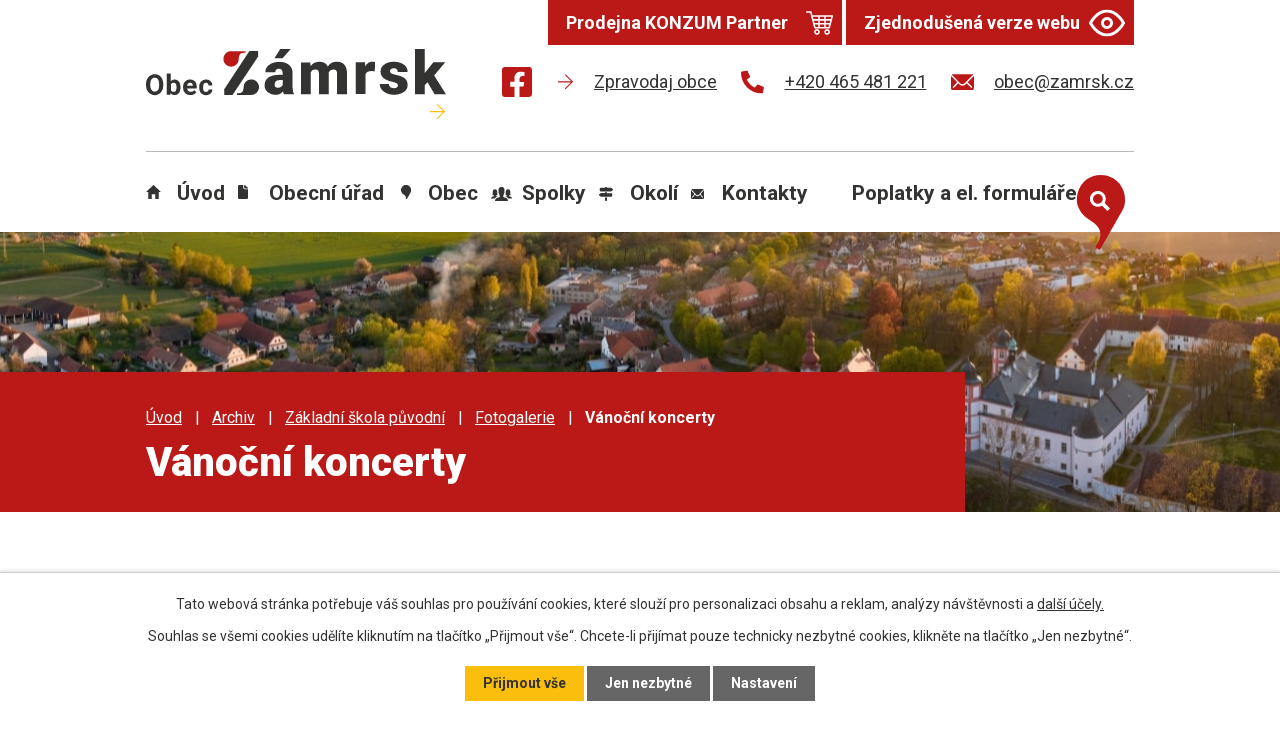

--- FILE ---
content_type: text/html; charset=utf-8
request_url: https://www.zamrsk.cz/vanocni-koncerty
body_size: 15123
content:
<!DOCTYPE html>
<html lang="cs" data-lang-system="cs">
	<head>



		<!--[if IE]><meta http-equiv="X-UA-Compatible" content="IE=EDGE"><![endif]-->
			<meta name="viewport" content="width=device-width, initial-scale=1, user-scalable=yes">
			<meta http-equiv="content-type" content="text/html; charset=utf-8" />
			<meta name="robots" content="index,follow" />
			<meta name="author" content="Antee s.r.o." />
			<meta name="description" content="Zámrsk leží asi 5 km od Vysokého Mýta na severozápadě okresu Ústí nad Orlicí u hranic s okresy Pardubice (severně) a Chrudim (jihozápadně)." />
			<meta name="keywords" content="Zámrsk, státní oblastní archiv, zámek Zámrsk, Vysoké Mýto" />
			<meta name="viewport" content="width=device-width, initial-scale=1, user-scalable=yes" />
<title>Vánoční koncerty | www.zamrsk.cz</title>

		<link rel="stylesheet" type="text/css" href="https://cdn.antee.cz/jqueryui/1.8.20/css/smoothness/jquery-ui-1.8.20.custom.css?v=2" integrity="sha384-969tZdZyQm28oZBJc3HnOkX55bRgehf7P93uV7yHLjvpg/EMn7cdRjNDiJ3kYzs4" crossorigin="anonymous" />
		<link rel="stylesheet" type="text/css" href="/style.php?nid=RUdNRQ==&amp;ver=1768214931" />
		<link rel="stylesheet" type="text/css" href="/css/libs.css?ver=1768215624" />
		<link rel="stylesheet" type="text/css" href="https://cdn.antee.cz/genericons/genericons/genericons.css?v=2" integrity="sha384-DVVni0eBddR2RAn0f3ykZjyh97AUIRF+05QPwYfLtPTLQu3B+ocaZm/JigaX0VKc" crossorigin="anonymous" />

		<script src="/js/jquery/jquery-3.0.0.min.js" ></script>
		<script src="/js/jquery/jquery-migrate-3.1.0.min.js" ></script>
		<script src="/js/jquery/jquery-ui.min.js" ></script>
		<script src="/js/jquery/jquery.ui.touch-punch.min.js" ></script>
		<script src="/js/libs.min.js?ver=1768215624" ></script>
		<script src="/js/ipo.min.js?ver=1768215611" ></script>
			<script src="/js/locales/cs.js?ver=1768214931" ></script>

			<script src='https://www.google.com/recaptcha/api.js?hl=cs&render=explicit' ></script>

		<link href="/uredni-deska-archiv?action=atom" type="application/atom+xml" rel="alternate" title="Úřední deska archiv do 22.7.2025">
		<link href="/aktuality-ms?action=atom" type="application/atom+xml" rel="alternate" title="Aktuality MŠ">
		<link href="/aktuality?action=atom" type="application/atom+xml" rel="alternate" title="Aktuality">
		<link href="/zamrstacek?action=atom" type="application/atom+xml" rel="alternate" title="Zámršťáček">
		<link href="/neprehlednete?action=atom" type="application/atom+xml" rel="alternate" title="Nepřehlédněte">
		<link href="/odpadove-hospodarstvi?action=atom" type="application/atom+xml" rel="alternate" title="Odpadové hospodářství">
		<link href="/terminy-svozu?action=atom" type="application/atom+xml" rel="alternate" title="Termíny svozů">
		<link href="/pozemkove-upravy?action=atom" type="application/atom+xml" rel="alternate" title="Pozemkové úpravy">
		<link href="/stocne?action=atom" type="application/atom+xml" rel="alternate" title="Stočné">
<meta name="format-detection" content="telephone=no">
<link rel="preconnect" href="https://fonts.googleapis.com">
<link rel="preconnect" href="https://fonts.gstatic.com" crossorigin>
<link href="https://fonts.googleapis.com/css2?family=Roboto:wght@400;700;900&amp;display=fallback" rel="stylesheet">
<link href="/image.php?nid=2336&amp;oid=9553658&amp;width=32" rel="icon" type="image/png">
<link rel="shortcut icon" href="/image.php?nid=2336&amp;oid=9553658&amp;width=32">
<script>
ipo.api.live("body", function(el){
//přesun patičky
$(el).find("#ipocopyright").insertAfter("#ipocontainer");
//přesun vyhledávání
$(el).find(".elasticSearchForm").appendTo(".header-fulltext");
//přidání třídy action-button pro backlink
$(el).find(".backlink, .event.clearfix > a, .destination > p:last-child > a").addClass("action-button");
//zjištění zda se jedná o stránku 404
if( $(el).find(".ipopagetext .error").length )
{
$(el).addClass("error-page");
}
//přejmenování tlačítka odběru v aktualitách
if( $(el).find(".subscribe-toolbar .action-button:first-child").length )
{
$(el).find(".subscribe-toolbar .action-button:first-child").html('<i class="fa fa-envelope-o"><\/i> Přihlásit se k odběru');
}
});
//funkce pro zobrazování a skrývání vyhledávání
ipo.api.live(".header-fulltext > a", function(el){
var ikonaLupa = $(el).find(".ikona-lupa");
$(el).click(function(e) {
e.preventDefault();
$(this).toggleClass("search-active");
if($(this).hasClass("search-active")) {
$(ikonaLupa).text('X');
$(ikonaLupa).attr("title","Zavřít vyhledávání");
} else {
$(this).removeClass("search-active");
$(ikonaLupa).attr("title","Otevřít vyhledávání");
$(".elasticSearchForm input[type=text]").val("");
}
$(".elasticSearchForm").animate({height: "toggle"});
$(".elasticSearchForm input[type=text]").focus();
});
});
//posun h1
ipo.api.live('h1', function(el) {
if(( !document.getElementById('page9518836') ) && !$(".subpage9480209").length && ($("#system-menu").length != 1 && !$(".error").length ))
{
if ($(window).width() >= 1025)
{
$(el).wrap("<div class='wrapper-h1' />");
$(".wrapper-h1").insertAfter("#iponavigation p");
$("#iponavigation p").insertBefore(".wrapper-h1 h1");
}
}
});
//převod úvodní fotky na drobečkovou navigaci
ipo.api.live('body', function(el) {
if( ( !document.getElementById('page9518836') ) && ( !$(".error").length ) )
{
if( $(el).find(".subpage-background").length )
{
var image_back = $(el).find(".subpage-background .boxImage > div").attr("style");
$(el).find("#iponavigation").attr("style", image_back);
}
}
});
//zjištění počet položek submenu
ipo.api.live('#ipotopmenuwrapper ul.topmenulevel2', function(el) {
$(el).find("> li").each(function( index, es ) {
if(index == 9)
{
$(el).addClass("two-column");
}
});
});
//označení položek, které mají submenu
ipo.api.live('#ipotopmenu ul.topmenulevel1 li.topmenuitem1', function(el) {
var submenu = $(el).find("ul.topmenulevel2");
if ($(window).width() <= 1024){
if (submenu.length) {
$(el).addClass("hasSubmenu");
$(el).find("> a").after("<span class='open-submenu' />");
}
}
});
//wrapnutí spanu do poležek první úrovně
ipo.api.live('#ipotopmenu ul.topmenulevel1 li.topmenuitem1 > a', function(el) {
if ($(window).width() <= 1024) {
$(el).wrapInner("<span>");
}
});
//rozbaleni menu
$(function() {
if ($(window).width() <= 1024) {
$(".topmenulevel1 > li.hasSubmenu .open-submenu").click(function(e) {
$(this).toggleClass("see-more");
if($(this).hasClass("see-more")) {
$("ul.topmenulevel2").css("display","none");
$(this).next("ul.topmenulevel2").css("display","block");
$(".topmenulevel1 > li > a").removeClass("see-more");
$(this).addClass("see-more");
} else {
$(this).removeClass("see-more");
$(this).next("ul.topmenulevel2").css("display","none");
}
});
}
});
</script>


<script>// <![CDATA[
ipo.api.live('.rozhlas-banner-container', function(el) {
$('.rozhlas-banner__icon').click(function(e) {
$(el).toggleClass('open')
if ($(el).hasClass('open')) {
$('.rozhlas-banner').css('display', 'block')
} else {
$(el).removeClass('open')
$('.rozhlas-banner').css('display', 'none')
}
e.preventDefault()
})
$('.rozhlas-banner__close a').click(function(e) {
$(el).removeClass('open')
$(el).find('.rozhlas-banner').css('display', 'none')
})
})
// ]]></script>
	</head>

	<body id="page2592525" class="subpage2592525 subpage2592482 subpage2577158 subpage2583653"
			
			data-nid="2336"
			data-lid="CZ"
			data-oid="2592525"
			data-layout-pagewidth="1024"
			
			data-slideshow-timer="3"
			
						
				
				data-layout="responsive" data-viewport_width_responsive="1024"
			>



							<div id="snippet-cookiesConfirmation-euCookiesSnp">			<div id="cookieChoiceInfo" class="cookie-choices-info template_1">
					<p>Tato webová stránka potřebuje váš souhlas pro používání cookies, které slouží pro personalizaci obsahu a reklam, analýzy návštěvnosti a 
						<a class="cookie-button more" href="https://navody.antee.cz/cookies" target="_blank">další účely.</a>
					</p>
					<p>
						Souhlas se všemi cookies udělíte kliknutím na tlačítko „Přijmout vše“. Chcete-li přijímat pouze technicky nezbytné cookies, klikněte na tlačítko „Jen nezbytné“.
					</p>
				<div class="buttons">
					<a class="cookie-button action-button ajax" id="cookieChoiceButton" rel=”nofollow” href="/vanocni-koncerty?do=cookiesConfirmation-acceptAll">Přijmout vše</a>
					<a class="cookie-button cookie-button--settings action-button ajax" rel=”nofollow” href="/vanocni-koncerty?do=cookiesConfirmation-onlyNecessary">Jen nezbytné</a>
					<a class="cookie-button cookie-button--settings action-button ajax" rel=”nofollow” href="/vanocni-koncerty?do=cookiesConfirmation-openSettings">Nastavení</a>
				</div>
			</div>
</div>				<div id="ipocontainer">

			<div class="menu-toggler">

				<span>Menu</span>
				<span class="genericon genericon-menu"></span>
			</div>

			<span id="back-to-top">

				<i class="fa fa-angle-up"></i>
			</span>

			<div id="ipoheader">

				<div class="header-inner__container">
	<div class="row header-inner flex-container layout-container">
		<div class="logo">
			<a title="Obec Zámrsk" href="/" class="header-logo">
				<svg xmlns="http://www.w3.org/2000/svg" width="454.3" height="106" viewbox="0 0 454.3 106"><path data-name="Path 227" d="M383.8 292.6a9 9 0 0 0 4.7-1.1 7.6 7.6 0 0 0 2.6-2.8V281h-4.3c-5.3 0-7.8 2.3-7.8 7a4.6 4.6 0 0 0 4.8 4.6m3.7-58.6h15.9L391 248h-12.3Zm5.6 68.5a18.7 18.7 0 0 1-1.4-4.4 14 14 0 0 1-11.6 5.3 17 17 0 0 1-11.6-4.1 13 13 0 0 1-4.7-10.3c0-5.3 2-9.2 5.8-11.9 3.9-2.6 9.5-4 16.9-4h4.6v-2.5c0-4.5-1.9-6.7-5.7-6.7-3.6 0-5.4 1.7-5.4 5.2h-15a13.5 13.5 0 0 1 6-11.3c4-2.9 9-4.3 15.1-4.3s11 1.5 14.6 4.5 5.4 7 5.5 12.3v21.3c0 4.4.7 7.9 2 10.2v.7h-15Z" transform="translate(-148.2 -234) translate(-36)" fill="#333332"></path><path data-name="Path 228" d="m444 258.1.5 5.7a16.7 16.7 0 0 1 13.7-6.6c6 0 10.2 2.4 12.3 7.2a16 16 0 0 1 14.2-7.2c9.7 0 14.8 6 15 17.7v31.4h-15V276c0-2.5-.4-4.2-1.2-5.4s-2.4-1.6-4.6-1.6a7.2 7.2 0 0 0-6.7 4v33.5h-15V276a10.4 10.4 0 0 0-1.1-5.5c-.9-1.1-2.4-1.6-4.6-1.6a7.1 7.1 0 0 0-6.6 4v33.5h-15v-48.2h14Z" transform="translate(-148.2 -234) translate(-47.1 -3.9)" fill="#333332"></path><path data-name="Path 229" d="m558.4 271.7-5-.4c-4.7 0-7.7 1.5-9 4.5v30.4h-15V258h14l.6 6.2c2.5-4.8 6-7.1 10.6-7.1a15.4 15.4 0 0 1 4.1.5Z" transform="translate(-148.2 -234) translate(-63.7 -3.9)" fill="#333332"></path><path data-name="Path 230" d="M600.7 292.8a3.5 3.5 0 0 0-2-3.1 32.2 32.2 0 0 0-7.5-2.4 35 35 0 0 1-9.3-3.3 15.4 15.4 0 0 1-5.6-4.9 12 12 0 0 1-1.9-6.7 13.2 13.2 0 0 1 5.5-10.9c3.7-2.8 8.4-4.3 14.3-4.3 6.4 0 11.5 1.4 15.4 4.3a13.6 13.6 0 0 1 5.8 11.4h-15c0-3.9-2-5.9-6.2-5.9a6 6 0 0 0-4 1.4 4 4 0 0 0-1.5 3.2 3.7 3.7 0 0 0 2 3.3 20 20 0 0 0 6.2 2 50.1 50.1 0 0 1 7.6 2c7.2 2.5 10.9 7 10.9 13.4a12.5 12.5 0 0 1-5.8 10.7c-4 2.7-9 4.2-15.2 4.2a26 26 0 0 1-11-2.3 18.5 18.5 0 0 1-7.7-6 13.7 13.7 0 0 1-2.7-8.1h14a6 6 0 0 0 2.2 4.9 9.3 9.3 0 0 0 5.5 1.5 7 7 0 0 0 4.6-1.3 4 4 0 0 0 1.4-3.1" transform="translate(-148.2 -234) translate(-71 -3.9)" fill="#333332"></path><path data-name="Path 231" d="M637.3 234v68.5h15v-13.8l4.2-4.2 10.5 18h17.3l-18-28.4 16.8-19.9h-18l-11.3 14.1-1.5 2V234Z" transform="translate(-148.2 -234) translate(-81.8)" fill="#333332"></path><path data-name="Path 232" d="M293 258.6a11.8 11.8 0 0 0 16.5-1.3c2-2.6 2.5-5.2 2.7-8.8.2-5.2 2.5-8 7-8.1h3v-2.5h-22a10.2 10.2 0 0 0-3.9.8 11.8 11.8 0 0 0-3.2 20" transform="translate(-148.2 -234) translate(-23.5 -.6)" fill="#bb1818"></path><path data-name="Path 233" d="M342.8 292a11.8 11.8 0 0 0-16.4 1.4c-2 2.6-2.5 5.1-2.7 8.8-.2 5.2-2.5 8-7 8h-3v2.6h22.1a10.2 10.2 0 0 0 3.8-.8 11.8 11.8 0 0 0 3.2-20" transform="translate(-148.2 -234) translate(-27.7 -9.3)" fill="#333332"></path><path data-name="Path 234" d="M341.8 237.9h-13.2l-38.1 57.9v8.4H303l38.8-58.1Z" transform="translate(-148.2 -234) translate(-23.8 -.7)" fill="#333332"></path><g data-name="Group 923" fill="#333332"><path data-name="Path 235" d="M174.3 296.4a18.8 18.8 0 0 1-1.5 8 12.3 12.3 0 0 1-4.6 5.2 12.7 12.7 0 0 1-18.3-5.2 18 18 0 0 1-1.7-7.8V295a18.8 18.8 0 0 1 1.7-8 13 13 0 0 1 18.2-5.4 12 12 0 0 1 4.6 5.4 18.8 18.8 0 0 1 1.7 8ZM168 295c0-3.3-.5-5.7-1.7-7.4a5.7 5.7 0 0 0-5-2.5 5.6 5.6 0 0 0-4.8 2.5q-1.8 2.5-1.8 7.3v1.5a13 13 0 0 0 1.8 7.3 6.1 6.1 0 0 0 9.9.1c1.1-1.7 1.7-4 1.7-7.3V295Z" transform="translate(-148.2 -234) translate(148.2 271) translate(-148.2 -278.7)"></path><path data-name="Path 236" d="M206.7 299.6c0 3.6-.8 6.5-2.4 8.5a7.7 7.7 0 0 1-6.5 3.1 7 7 0 0 1-6-2.8l-.2 2.4h-5.5v-32.4h6v11.7a7 7 0 0 1 5.7-2.5 7.8 7.8 0 0 1 6.5 3c1.6 2.1 2.4 5 2.4 8.7v.3Zm-6.1-.5c0-2.3-.3-4-1-5a3.7 3.7 0 0 0-3.3-1.6 4 4 0 0 0-4 2.4v9a4.1 4.1 0 0 0 4 2.4 3.8 3.8 0 0 0 4-3 24 24 0 0 0 .3-4.2Z" transform="translate(-148.2 -234) translate(148.2 271) translate(-154.5 -278.4)"></path><path data-name="Path 237" d="M227 313a11 11 0 0 1-8.2-3 11.2 11.2 0 0 1-3.2-8.3v-.6a13.4 13.4 0 0 1 1.3-6.1 10.1 10.1 0 0 1 3.8-4.2 10.4 10.4 0 0 1 5.6-1.5 9.7 9.7 0 0 1 7.4 3c1.8 2 2.6 4.7 2.6 8.3v2.5h-14.5a5.9 5.9 0 0 0 1.7 3.6 5.3 5.3 0 0 0 3.8 1.3 6.5 6.5 0 0 0 5.5-2.5l3 3.3a8.4 8.4 0 0 1-3.8 3 9.6 9.6 0 0 1-5 1.2Zm-.8-18.7a3.7 3.7 0 0 0-3 1.2 6.1 6.1 0 0 0-1.4 3.5h8.5v-.5a4.7 4.7 0 0 0-1-3.1 4.1 4.1 0 0 0-3.1-1.1Z" transform="translate(-148.2 -234) translate(148.2 271) translate(-159.5 -280.2)"></path><path data-name="Path 238" d="M255.3 308.1a4.2 4.2 0 0 0 2.8-.9 3.2 3.2 0 0 0 1-2.5h5.8a7.5 7.5 0 0 1-1.3 4.3 9.2 9.2 0 0 1-3.4 3 11.2 11.2 0 0 1-12.5-2c-1.9-2.1-2.8-5-2.8-8.6v-.4c0-3.5 1-6.4 2.8-8.4a9.7 9.7 0 0 1 7.7-3.2 9.6 9.6 0 0 1 6.8 2.4 8.8 8.8 0 0 1 2.7 6.5H259a4.3 4.3 0 0 0-1-2.9 3.6 3.6 0 0 0-2.8-1 3.7 3.7 0 0 0-3.2 1.5c-.8 1-1.1 2.7-1.1 5v.7c0 2.4.3 4.1 1 5.1a3.8 3.8 0 0 0 3.3 1.4Z" transform="translate(-148.2 -234) translate(148.2 271) translate(-164.4 -280.2)"></path></g><path data-name="Path 239" d="m676.4 334.4 10.7 10.6a.6.6 0 0 1 0 .9l-10.7 10.6a.6.6 0 0 1-.8 0l-.3-.3a.6.6 0 0 1 0-.9l9-9h-19a.6.6 0 0 1-.6-.6v-.5a.6.6 0 0 1 .6-.6h19l-9-9a.6.6 0 0 1 0-1l.3-.2a.6.6 0 0 1 .8 0Z" transform="translate(-148.2 -234) translate(-86.4 -16.7)" fill="#fcbe0c"></path></svg>
			</a>
		</div>
		<div class="header-fb">
			<a title="Najdete nás na Facebooku" aria-label="Najdete nás na Facebooku" class="tooltip" href="https://www.facebook.com/obeczamrsk" target="_blank" rel="noopener noreferrer">
				<svg xmlns="http://www.w3.org/2000/svg" width="30" height="30" viewbox="0 0 30 30"><path data-name="Icon awesome-facebook-square" d="M26.8 2.3H3.2A3.2 3.2 0 0 0 0 5.5V29a3.2 3.2 0 0 0 3.2 3.3h9.2V22H8.2v-4.9h4.2v-3.6C12.4 9.4 15 7 18.7 7a25.6 25.6 0 0 1 3.7.4v4h-2.1a2.4 2.4 0 0 0-2.7 2.6v3.2h4.6l-.7 4.7h-4v10.3h9.3A3.2 3.2 0 0 0 30 29V5.5a3.2 3.2 0 0 0-3.2-3.3Z" transform="translate(0 -2.3)" fill="#bb1818"></path></svg>
			</a>
		</div>
		<div class="header-links flex-container">
			<a href="/zamrstacek">
				<svg xmlns="http://www.w3.org/2000/svg" width="15.3" height="15.3" viewbox="0 0 15.3 15.3"><path data-name="Path 250" d="m672.7 334.3 7.2 7.2a.4.4 0 0 1 0 .6l-7.2 7.2a.4.4 0 0 1-.6 0l-.2-.2a.4.4 0 0 1 0-.6l6.1-6.1h-12.9a.4.4 0 0 1-.4-.4v-.4a.4.4 0 0 1 .4-.4h13l-6.2-6.1a.4.4 0 0 1 0-.6l.2-.2a.4.4 0 0 1 .6 0Z" transform="translate(-664.7 -334.2)" fill="#bb1818"></path></svg>
				<span>Zpravodaj obce</span>
			</a>
			<a href="tel:+420465481221">
				<svg xmlns="http://www.w3.org/2000/svg" width="23" height="23" viewbox="0 0 23 23"><path d="m22.3 16.3-5-2.2a1 1 0 0 0-1.2.3l-2.3 2.7a16.7 16.7 0 0 1-8-8L8.7 7a1 1 0 0 0 .3-1.2L6.7.7A1 1 0 0 0 5.5 0L.8 1.1a1 1 0 0 0-.8 1A20.8 20.8 0 0 0 20.8 23a1 1 0 0 0 1.1-.8l1-4.7a1 1 0 0 0-.6-1.2Z" fill="#bb1818"></path></svg>
				<span>+420 465 481 221</span>
			</a>
			<a href="mailto:obec@zamrsk.cz">
				<svg xmlns="http://www.w3.org/2000/svg" width="23" height="15.9" viewbox="0 0 23 15.9"><g data-name="Icon ionic-ios-mail" fill="#bb1818"><path data-name="Path 1" d="m26.2 10.3-6 6.1a.1.1 0 0 0 0 .2l4.2 4.4a.7.7 0 0 1 0 1 .7.7 0 0 1-1 0l-4.2-4.4a.1.1 0 0 0-.1 0l-1 1a4.5 4.5 0 0 1-3.2 1.4 4.5 4.5 0 0 1-3.2-1.4l-1-1a.1.1 0 0 0-.2 0L6.4 22a.7.7 0 0 1-1 0 .7.7 0 0 1 0-1l4.1-4.4a.1.1 0 0 0 0-.2l-6-6a.1.1 0 0 0-.1 0v12.2A1.8 1.8 0 0 0 5 24.3h19.5a1.8 1.8 0 0 0 1.8-1.8v-12a.1.1 0 0 0-.2-.2Z" transform="translate(-3.4 -7.9) translate(0 -.5)"></path><path data-name="Path 2" d="M15 18a3 3 0 0 0 2.2-1L26 8.4a1.7 1.7 0 0 0-1.1-.4H5.3a1.7 1.7 0 0 0-1 .4l8.6 8.8a3 3 0 0 0 2.2.9Z" transform="translate(-3.4 -7.9) translate(-.2)"></path></g></svg>
				<span>obec@zamrsk.cz</span>
			</a>
		</div>
		<div class="header-cta">
			<a class="action-button" href="/prodejna-konzum-partner"><span>Prodejna KONZUM Partner</span><svg xmlns="http://www.w3.org/2000/svg" xmlns:xlink="http://www.w3.org/1999/xlink" fill="#fff" height="36" width="27" version="1.1" viewbox="0 0 260 260"><g><path d="M258.727,57.459c-1.42-1.837-3.612-2.913-5.934-2.913H62.004l-8.333-32.055c-0.859-3.306-3.843-5.613-7.259-5.613H7.5   c-4.142,0-7.5,3.358-7.5,7.5c0,4.142,3.358,7.5,7.5,7.5h33.112l8.333,32.055c0,0.001,0,0.001,0.001,0.002l29.381,112.969   c0.859,3.305,3.843,5.612,7.258,5.612h137.822c3.415,0,6.399-2.307,7.258-5.612l29.385-112.971   C260.636,61.687,260.147,59.295,258.727,57.459z M117.877,167.517H91.385l-5.892-22.652h32.384V167.517z M117.877,129.864H81.592   l-5.895-22.667h42.18V129.864z M117.877,92.197H71.795l-5.891-22.651h51.973V92.197z M176.119,167.517h-43.242v-22.652h43.242   V167.517z M176.119,129.864h-43.242v-22.667h43.242V129.864z M176.119,92.197h-43.242V69.546h43.242V92.197z M217.609,167.517   h-26.49v-22.652h32.382L217.609,167.517z M227.403,129.864h-36.284v-22.667h42.18L227.403,129.864z M237.201,92.197h-46.081V69.546   h51.974L237.201,92.197z"></path><path d="M105.482,188.62c-15.106,0-27.396,12.29-27.396,27.395c0,15.108,12.29,27.4,27.396,27.4   c15.105,0,27.395-12.292,27.395-27.4C132.877,200.91,120.588,188.62,105.482,188.62z M105.482,228.415   c-6.835,0-12.396-5.563-12.396-12.4c0-6.835,5.561-12.395,12.396-12.395c6.834,0,12.395,5.561,12.395,12.395   C117.877,222.853,112.317,228.415,105.482,228.415z"></path><path d="M203.512,188.62c-15.104,0-27.392,12.29-27.392,27.395c0,15.108,12.288,27.4,27.392,27.4   c15.107,0,27.396-12.292,27.396-27.4C230.908,200.91,218.618,188.62,203.512,188.62z M203.512,228.415   c-6.833,0-12.392-5.563-12.392-12.4c0-6.835,5.559-12.395,12.392-12.395c6.836,0,12.396,5.561,12.396,12.395   C215.908,222.853,210.347,228.415,203.512,228.415z"></path></g></svg></a>
			<a class="action-button" href="/zjednodusena-verze-webu"><span>Zjednodušená verze webu</span> <svg xmlns="http://www.w3.org/2000/svg" width="36" height="27" viewbox="0 0 36 27"><g data-name="Icon feather-eye" fill="none" stroke="#fff" stroke-linecap="round" stroke-linejoin="round" stroke-width="3"><path data-name="Path 267" d="M1.5 18S7.5 6 18 6s16.5 12 16.5 12-6 12-16.5 12S1.5 18 1.5 18Z" transform="translate(0 -4.5)"></path><path data-name="Path 268" d="M22.5 18a4.5 4.5 0 1 1-4.5-4.5 4.5 4.5 0 0 1 4.5 4.5Z" transform="translate(0 -4.5)"></path></g></svg></a>
		</div>
		<div class="header-fulltext">
			<a title="Otevřít vyhledávání" aria-label="Otevřít vyhledávání" href="#"><span title="Otevřít vyhledávání" class="ikona-lupa" aria-hidden="true">Ikona</span></a>
		</div>
	</div>
</div>



<div class="subpage-background">
	
		 
		<div class="boxImage">
			<div style="background-image:url(/image.php?oid=9553664&amp;nid=2336&amp;width=2000);">image</div>
		</div>
		 
		
	
</div>

<div class="rozhlas-banner-container"><a class="rozhlas-banner__icon animated pulse" title="Zobrazit mobilní rozhlas" href="#"> <img src="/img/mobilni-rozhlas/banner_icon.png" alt="logo"> <span class="rozhlas-title">Mobilní <br>Rozhlas</span> <span class="rozhlas-subtitle">Novinky z úřadu přímo do vašeho telefonu</span> </a>
	<div class="rozhlas-banner">
		<div class="rozhlas-banner__close"><a title="zavřít"><img src="/img/mobilni-rozhlas/banner_close-icon.svg" alt="zavřít"></a></div>
		<div class="rozhlas-banner__logo"><a title="Mobilní rozhlas" href="https://www.mobilnirozhlas.cz/" target="_blank" rel="noopener noreferrer"> <img src="/img/mobilni-rozhlas/banner_mr_logo-dark.svg" alt="mobilní rozhlas"> </a></div>
		<div class="rozhlas-banner__text"><span>Důležité informace ze samosprávy <br>přímo do telefonu</span></div>
		<div class="rozhlas-banner__image"><img src="/img/mobilni-rozhlas/banner_foto.png" alt="foto aplikace"></div>
		<div class="rozhlas-banner__cta"><a class="rozhlas-banner-btn rozhlas-banner-btn--telefon" title="Odebírat" href="https://zamrsk.munipolis.cz/registrace" target="_blank" rel="noopener noreferrer"> Odebírat zprávy do telefonu </a> <a class="rozhlas-banner-btn rozhlas-banner-btn--nastenka" title="Nástěnka" href="https://zamrsk.munipolis.cz/" target="_blank" rel="noopener noreferrer"> Zobrazit nástěnku </a> <a class="rozhlas-banner-btn rozhlas-banner-btn--app" title="Aplikace" href="/mobilni-rozhlas"> Stáhnout mobilní aplikaci </a></div>
	</div>
</div>			</div>

			<div id="ipotopmenuwrapper">

				<div id="ipotopmenu">
<h4 class="hiddenMenu">Horní menu</h4>
<ul class="topmenulevel1"><li class="topmenuitem1 noborder" id="ipomenu9518836"><a href="/">Úvod</a></li><li class="topmenuitem1" id="ipomenu252025"><a href="/obecni-urad">Obecní úřad</a><ul class="topmenulevel2"><li class="topmenuitem2" id="ipomenu252026"><a href="/zakladni-informace">Základní informace</a></li><li class="topmenuitem2" id="ipomenu252027"><a href="/popis-uradu">Popis úřadu</a></li><li class="topmenuitem2" id="ipomenu252028"><a href="/poskytovani-informaci-prijem-podani">Poskytování informací, příjem podání</a></li><li class="topmenuitem2" id="ipomenu252029"><a href="/vyhlasky-zakony">Vyhlášky, zákony, veřejnoprávní smlouvy</a></li><li class="topmenuitem2" id="ipomenu5026772"><a href="/usneseni">Usnesení</a></li><li class="topmenuitem2" id="ipomenu12521366"><a href="https://urednideska.alis.cz/obec-zamrsk" target="_top">Úřední deska</a></li><li class="topmenuitem2" id="ipomenu2350314"><a href="/uredni-deska-archiv">Úřední deska archiv do 22.7.2025</a></li><li class="topmenuitem2" id="ipomenu2475636"><a href="/epodatelna">E-podatelna</a></li><li class="topmenuitem2" id="ipomenu9569159"><a href="https://cro.justice.cz/" target="_blank">Registr oznámení</a></li><li class="topmenuitem2" id="ipomenu4669458"><a href="/rozpocty">Rozpočty - schválené</a></li><li class="topmenuitem2" id="ipomenu5022500"><a href="/povinne-zverejnovane-informace">Povinně zveřejňované informace</a></li><li class="topmenuitem2" id="ipomenu2728918"><a href="/verejne-zakazky">Veřejné zakázky</a></li><li class="topmenuitem2" id="ipomenu2492516"><a href="/czech-point">Czech POINT</a></li><li class="topmenuitem2" id="ipomenu9518867"><a href="/odpadove-hospodarstvi">Odpadové hospodářství</a><ul class="topmenulevel3"><li class="topmenuitem3" id="ipomenu9603321"><a href="/terminy-svozu">Termíny svozů</a></li></ul></li><li class="topmenuitem2" id="ipomenu3638105"><a href="/zivotni-prostredi">Životní prostředí</a></li><li class="topmenuitem2" id="ipomenu8831538"><a href="/program-zlepsovani-kvality-ovzdusi">Program zlepšování kvality ovzduší</a></li><li class="topmenuitem2" id="ipomenu2475663"><a href="/informace-obcanum--ruzne">Informace občanům - různé</a></li><li class="topmenuitem2" id="ipomenu633116"><a href="/uzemni-plan-obce">Územní plán obce</a></li><li class="topmenuitem2" id="ipomenu6289590"><a href="/info-ou">Informace o zpracování osobních údajů</a></li><li class="topmenuitem2" id="ipomenu12984670"><a href="/stocne">Stočné</a></li></ul></li><li class="topmenuitem1" id="ipomenu5113460"><a href="/obec">Obec</a><ul class="topmenulevel2"><li class="topmenuitem2" id="ipomenu2728719"><a href="/aktuality">Aktuality</a></li><li class="topmenuitem2" id="ipomenu6695800"><a href="/kulturni-akce-v-obci">Kulturní akce v obci</a></li><li class="topmenuitem2" id="ipomenu2955969"><a href="/fotogalerie--obec">Fotogalerie - obec</a></li><li class="topmenuitem2" id="ipomenu10315305"><a href="/obecni-knihovna">Obecní knihovna</a></li><li class="topmenuitem2" id="ipomenu11143153"><a href="/prodejna-konzum-partner">Obecní prodejna KONZUM Partner</a></li><li class="topmenuitem2" id="ipomenu2553593"><a href="/doprava">Doprava</a></li><li class="topmenuitem2" id="ipomenu262229"><a href="/soucasnost">Současnost</a></li><li class="topmenuitem2" id="ipomenu252034"><a href="/zajimavosti">Zajímavosti</a></li><li class="topmenuitem2" id="ipomenu316436"><a href="/strom-roku-2004">Strom roku 2004</a></li><li class="topmenuitem2" id="ipomenu262484"><a href="/znak-a-prapor">Znak a prapor</a></li><li class="topmenuitem2" id="ipomenu252033"><a href="/historie">Historie</a></li><li class="topmenuitem2" id="ipomenu2475644"><a href="/pamatky-v-obci">Památky v obci</a></li><li class="topmenuitem2" id="ipomenu4616721"><a href="http://www.zszamrsk.cz/" target="_blank">Základní škola</a></li><li class="topmenuitem2" id="ipomenu9990279"><a href="https://www.ms-zamrsk.cz/" target="_blank">Mateřská škola</a></li><li class="topmenuitem2" id="ipomenu11138740"><a href="/privesnicky-tabor">Přívesnický tábor</a></li><li class="topmenuitem2" id="ipomenu10351878"><a href="/posta-zamrsk">Pošta Zámrsk</a></li><li class="topmenuitem2" id="ipomenu12338868"><a href="/pozemkove-upravy">Pozemkové úpravy</a></li><li class="topmenuitem2" id="ipomenu5032179"><a href="/informacni-sms">Informační SMS</a></li><li class="topmenuitem2" id="ipomenu262241"><a href="/firmy">Firmy</a></li><li class="topmenuitem2" id="ipomenu9518837"><a href="/zamrstacek">Zámršťáček</a></li><li class="topmenuitem2" id="ipomenu6499824"><a href="https://prohlidka.zamrsk.cz/" target="_blank">Virtuální prohlídka</a></li><li class="topmenuitem2" id="ipomenu7663081"><a href="/uzemni-plan-obce-zamrsk">Územní plán obce Zámrsk</a></li><li class="topmenuitem2" id="ipomenu9544443"><a href="/rezervace">Rezervace</a></li><li class="topmenuitem2" id="ipomenu9548550"><a href="/strategicke-dokumenty-obce">Strategické dokumenty obce</a></li><li class="topmenuitem2" id="ipomenu10002571"><a href="/publicita-projektu">Publicita projektů</a></li></ul></li><li class="topmenuitem1" id="ipomenu5114829"><a href="/spolky">Spolky</a><ul class="topmenulevel2"><li class="topmenuitem2" id="ipomenu269506"><a href="/sk-zamrsk">SK Zámrsk</a><ul class="topmenulevel3"><li class="topmenuitem3" id="ipomenu273616"><a href="/historie-fotbalu">Historie fotbalu</a></li><li class="topmenuitem3" id="ipomenu273615"><a href="/oslavy-85-let-fotbalu">Oslavy 85 let fotbalu</a></li><li class="topmenuitem3" id="ipomenu273548"><a href="/amfora--stara-garda-zamrsk-2005">Amfora - Stará garda Zámrsk 2005</a></li></ul></li><li class="topmenuitem2" id="ipomenu5117033"><a href="http://hasici-zamrsk.webnode.cz/" target="_blank">Hasiči</a></li><li class="topmenuitem2" id="ipomenu262237"><a href="/hasici-janovicky">Hasiči Janovičky</a></li><li class="topmenuitem2" id="ipomenu2957075"><a href="/myslivci">Myslivecký spolek MAJKA Dobříkov - Zámrsk</a></li><li class="topmenuitem2" id="ipomenu12687028"><a href="http://papeto.cz" target="_top">PAPETO - Divadelní ochotníci Zámrsk</a></li></ul></li><li class="topmenuitem1" id="ipomenu5113462"><a href="/deni-v-okoli">Okolí</a><ul class="topmenulevel2"><li class="topmenuitem2" id="ipomenu2577582"><a href="/akce-v-regionu">Akce v Pardubickém kraji</a></li><li class="topmenuitem2" id="ipomenu5032176"><a href="/turistika-v-regionu">Turistika v regionu</a></li><li class="topmenuitem2" id="ipomenu9567664"><a href="/meteostanice">Meteostanice - obecní úřad</a></li><li class="topmenuitem2" id="ipomenu5026835"><a href="/mapa">Mapa</a></li><li class="topmenuitem2" id="ipomenu8679303"><a href="/udalosti-na-vysokomytsku">Události na Vysokomýtsku</a></li><li class="topmenuitem2" id="ipomenu8679328"><a href="/mapa-udalosti">Mapa událostí</a></li></ul></li><li class="topmenuitem1" id="ipomenu9518902"><a href="/kontakty">Kontakty</a></li><li class="topmenuitem1" id="ipomenu12529303"><a href="http://sluzby.alis.cz/zamrsk" target="_top">Poplatky a el. formuláře</a></li></ul>
					<div class="cleartop"></div>
				</div>
			</div>
			<div id="ipomain">
				<div class="elasticSearchForm elasticSearch-container" id="elasticSearch-form-9476509" >
	<h4 class="newsheader">Vyhledávání</h4>
	<div class="newsbody">
<form action="/vanocni-koncerty?do=mainSection-elasticSearchForm-9476509-form-submit" method="post" id="frm-mainSection-elasticSearchForm-9476509-form">
<label hidden="" for="frmform-q">Fulltextové vyhledávání</label><input type="text" placeholder="Vyhledat v textu" autocomplete="off" name="q" id="frmform-q" value=""> 			<input type="submit" value="Hledat" class="action-button">
			<div class="elasticSearch-autocomplete"></div>
</form>
	</div>
</div>

<script >

	app.index.requireElasticSearchAutocomplete('frmform-q', "\/fulltextove-vyhledavani-20?do=autocomplete");
</script>
<div class="smsRegistration">

	<h4 class="newsheader">Informační SMS</h4>
	<div class="newsbody">
		<a href="/informacni-sms">Přihlášení k odběru SMS</a>
	</div>
</div>
<div class="data-aggregator-calendar" id="data-aggregator-calendar-3677560">
	<h4 class="newsheader">Kalendář akcí</h4>
	<div class="newsbody">
<div id="snippet-mainSection-dataAggregatorCalendar-3677560-cal"><div class="blog-cal ui-datepicker-inline ui-datepicker ui-widget ui-widget-content ui-helper-clearfix ui-corner-all">
	<div class="ui-datepicker-header ui-widget-header ui-helper-clearfix ui-corner-all">
		<a class="ui-datepicker-prev ui-corner-all ajax" href="/vanocni-koncerty?mainSection-dataAggregatorCalendar-3677560-date=202512&amp;do=mainSection-dataAggregatorCalendar-3677560-reload" title="Předchozí měsíc">
			<span class="ui-icon ui-icon-circle-triangle-w">Předchozí</span>
		</a>
		<a class="ui-datepicker-next ui-corner-all ajax" href="/vanocni-koncerty?mainSection-dataAggregatorCalendar-3677560-date=202602&amp;do=mainSection-dataAggregatorCalendar-3677560-reload" title="Následující měsíc">
			<span class="ui-icon ui-icon-circle-triangle-e">Následující</span>
		</a>
		<div class="ui-datepicker-title">Leden 2026</div>
	</div>
	<table class="ui-datepicker-calendar">
		<thead>
			<tr>
				<th title="Pondělí">P</th>
				<th title="Úterý">Ú</th>
				<th title="Středa">S</th>
				<th title="Čtvrtek">Č</th>
				<th title="Pátek">P</th>
				<th title="Sobota">S</th>
				<th title="Neděle">N</th>
			</tr>

		</thead>
		<tbody>
			<tr>

				<td>

						<span class="tooltip ui-state-default ui-datepicker-other-month">29</span>
				</td>
				<td>

					<a data-tooltip-content="#tooltip-content-calendar-20251230-3677560" class="tooltip ui-state-default ui-datepicker-other-month" href="/terminy-svozu/svoz-komunalniho-odpadu-1712" title="SVOZ KOMUNÁLNÍHO ODPADU 30.12.2025">30</a>
					<div class="tooltip-wrapper">
						<div id="tooltip-content-calendar-20251230-3677560">
							<div>SVOZ KOMUNÁLNÍHO ODPADU 30.12.2025</div>
						</div>
					</div>
				</td>
				<td>

					<a data-tooltip-content="#tooltip-content-calendar-20251231-3677560" class="tooltip ui-state-default ui-datepicker-other-month" href="/kalendar-akci?date=2025-12-31" title="ORDINAČNÍ DOBA MUDR. BROMOVÉ MEZI SVÁTKY,ZRUŠENÍ ÚŘEDNÍCH HODIN 2025">31</a>
					<div class="tooltip-wrapper">
						<div id="tooltip-content-calendar-20251231-3677560">
							<div>ORDINAČNÍ DOBA MUDR. BROMOVÉ MEZI SVÁTKY</div>
							<div>ZRUŠENÍ ÚŘEDNÍCH HODIN 2025</div>
						</div>
					</div>
				</td>
				<td>

						<span class="tooltip ui-state-default day-off holiday" title="Nový rok">1</span>
				</td>
				<td>

						<span class="tooltip ui-state-default">2</span>
				</td>
				<td>

						<span class="tooltip ui-state-default saturday day-off">3</span>
				</td>
				<td>

						<span class="tooltip ui-state-default sunday day-off">4</span>
				</td>
			</tr>
			<tr>

				<td>

						<span class="tooltip ui-state-default">5</span>
				</td>
				<td>

						<span class="tooltip ui-state-default">6</span>
				</td>
				<td>

						<span class="tooltip ui-state-default">7</span>
				</td>
				<td>

					<a data-tooltip-content="#tooltip-content-calendar-20260108-3677560" class="tooltip ui-state-default" href="/aktuality/oprava-vodovodniho-radu" title="OPRAVA VODOVODNÍHO ŘADU">8</a>
					<div class="tooltip-wrapper">
						<div id="tooltip-content-calendar-20260108-3677560">
							<div>OPRAVA VODOVODNÍHO ŘADU</div>
						</div>
					</div>
				</td>
				<td>

					<a data-tooltip-content="#tooltip-content-calendar-20260109-3677560" class="tooltip ui-state-default" href="/aktuality/porucha-vodovodu-v-casti-obce" title="PORUCHA VODOVODU V ČÁSTI OBCE">9</a>
					<div class="tooltip-wrapper">
						<div id="tooltip-content-calendar-20260109-3677560">
							<div>PORUCHA VODOVODU V ČÁSTI OBCE</div>
						</div>
					</div>
				</td>
				<td>

						<span class="tooltip ui-state-default saturday day-off">10</span>
				</td>
				<td>

						<span class="tooltip ui-state-default sunday day-off">11</span>
				</td>
			</tr>
			<tr>

				<td>

					<a data-tooltip-content="#tooltip-content-calendar-20260112-3677560" class="tooltip ui-state-default" href="/aktuality/zmena-oteviraci-doby-na-poste" title="ZMĚNA OTEVÍRACÍ DOBY NA POŠTĚ">12</a>
					<div class="tooltip-wrapper">
						<div id="tooltip-content-calendar-20260112-3677560">
							<div>ZMĚNA OTEVÍRACÍ DOBY NA POŠTĚ</div>
						</div>
					</div>
				</td>
				<td>

					<a data-tooltip-content="#tooltip-content-calendar-20260113-3677560" class="tooltip ui-state-default" href="/terminy-svozu/svoz-komunalniho-odpadu" title="Svoz komunálního odpadu">13</a>
					<div class="tooltip-wrapper">
						<div id="tooltip-content-calendar-20260113-3677560">
							<div>Svoz komunálního odpadu</div>
						</div>
					</div>
				</td>
				<td>

					<a data-tooltip-content="#tooltip-content-calendar-20260114-3677560" class="tooltip ui-state-default ui-state-highlight ui-state-active" href="/terminy-svozu/svoz-kovu-141" title="SVOZ KOVU 14.1.">14</a>
					<div class="tooltip-wrapper">
						<div id="tooltip-content-calendar-20260114-3677560">
							<div>SVOZ KOVU 14.1.</div>
						</div>
					</div>
				</td>
				<td>

						<span class="tooltip ui-state-default">15</span>
				</td>
				<td>

					<a data-tooltip-content="#tooltip-content-calendar-20260116-3677560" class="tooltip ui-state-default" href="/terminy-svozu/svoz-plastu-a-tetrapaku-161" title="SVOZ PLASTŮ A TETRAPAKŮ 16.1.">16</a>
					<div class="tooltip-wrapper">
						<div id="tooltip-content-calendar-20260116-3677560">
							<div>SVOZ PLASTŮ A TETRAPAKŮ 16.1.</div>
						</div>
					</div>
				</td>
				<td>

						<span class="tooltip ui-state-default saturday day-off">17</span>
				</td>
				<td>

						<span class="tooltip ui-state-default sunday day-off">18</span>
				</td>
			</tr>
			<tr>

				<td>

						<span class="tooltip ui-state-default">19</span>
				</td>
				<td>

						<span class="tooltip ui-state-default">20</span>
				</td>
				<td>

						<span class="tooltip ui-state-default">21</span>
				</td>
				<td>

						<span class="tooltip ui-state-default">22</span>
				</td>
				<td>

						<span class="tooltip ui-state-default">23</span>
				</td>
				<td>

						<span class="tooltip ui-state-default saturday day-off">24</span>
				</td>
				<td>

						<span class="tooltip ui-state-default sunday day-off">25</span>
				</td>
			</tr>
			<tr>

				<td>

						<span class="tooltip ui-state-default">26</span>
				</td>
				<td>

					<a data-tooltip-content="#tooltip-content-calendar-20260127-3677560" class="tooltip ui-state-default" href="/terminy-svozu/svoz-komunalniho-odpadu-271" title="SVOZ KOMUNÁLNÍHO ODPADU 27.1.">27</a>
					<div class="tooltip-wrapper">
						<div id="tooltip-content-calendar-20260127-3677560">
							<div>SVOZ KOMUNÁLNÍHO ODPADU 27.1.</div>
						</div>
					</div>
				</td>
				<td>

					<a data-tooltip-content="#tooltip-content-calendar-20260128-3677560" class="tooltip ui-state-default" href="/terminy-svozu/svoz-papiru-281" title="SVOZ PAPÍRU 28.1.">28</a>
					<div class="tooltip-wrapper">
						<div id="tooltip-content-calendar-20260128-3677560">
							<div>SVOZ PAPÍRU 28.1.</div>
						</div>
					</div>
				</td>
				<td>

						<span class="tooltip ui-state-default">29</span>
				</td>
				<td>

						<span class="tooltip ui-state-default">30</span>
				</td>
				<td>

						<span class="tooltip ui-state-default saturday day-off">31</span>
				</td>
				<td>

						<span class="tooltip ui-state-default sunday day-off ui-datepicker-other-month">1</span>
				</td>
			</tr>
		</tbody>
	</table>
</div>
</div>	</div>
</div>

				<div id="ipomainframe">
					<div id="ipopage">
<div id="iponavigation">
	<h5 class="hiddenMenu">Drobečková navigace</h5>
	<p>
			<a href="/">Úvod</a> <span class="separator">&gt;</span>
			<a href="/archiv">Archiv</a> <span class="separator">&gt;</span>
			<a href="/zakladni-skola-puvodni">Základní škola původní</a> <span class="separator">&gt;</span>
			<a href="/fotogalerie">Fotogalerie</a> <span class="separator">&gt;</span>
			<span class="currentPage">Vánoční koncerty</span>
	</p>

</div>
						<div class="ipopagetext">
							<div class="text view-default content">
								

<div id="snippet--flash"></div>
								
																	<div class="paragraph">
<h1>Vánoční koncerty</h1></div>
															</div>
						</div>
					</div>


					

					

					<div class="hrclear"></div>
					<div id="ipocopyright">
<div class="copyright">
	<div class="row copyright__inner flex-container layout-container">
	<div class="copy-logo">
		<a title="Obec Zámrsk" href="/" class="footer-logo">
			<svg xmlns="http://www.w3.org/2000/svg" width="308.3" height="71.9" viewbox="0 0 308.3 71.9"><path data-name="Path 227" d="M377.4 273.8a6.1 6.1 0 0 0 3.1-.8 5.2 5.2 0 0 0 1.8-1.9V266h-2.9c-3.6 0-5.3 1.6-5.3 4.8a3.1 3.1 0 0 0 3.3 3m2.5-39.7h10.7l-8.4 9.5H374Zm3.8 46.5a12.7 12.7 0 0 1-1-3 9.5 9.5 0 0 1-7.8 3.6 11.5 11.5 0 0 1-7.9-2.8 8.9 8.9 0 0 1-3.2-7 9 9 0 0 1 4-8 20 20 0 0 1 11.4-2.7h3.1v-1.8c0-3-1.3-4.5-3.9-4.5-2.4 0-3.6 1.2-3.6 3.5h-10.2a9.2 9.2 0 0 1 4-7.6 17 17 0 0 1 10.3-3c4.2 0 7.5 1 10 3a10.5 10.5 0 0 1 3.7 8.4v14.5a14.8 14.8 0 0 0 1.4 7v.4h-10.3Z" transform="translate(-148.2 -234) translate(-93.7)" fill="#fff"></path><path data-name="Path 228" d="m439.5 257.8.3 3.9a11.3 11.3 0 0 1 9.3-4.5c4.1 0 7 1.6 8.4 5a10.9 10.9 0 0 1 9.6-5c6.6 0 10 4 10.2 12v21.3h-10.2V270a6.3 6.3 0 0 0-.9-3.7c-.5-.7-1.5-1-3-1a4.9 4.9 0 0 0-4.6 2.6V290.6h-10.2V270a7 7 0 0 0-.8-3.8c-.5-.7-1.5-1-3-1a4.8 4.8 0 0 0-4.5 2.6v22.8h-10.2v-32.7h9.6Z" transform="translate(-148.2 -234) translate(-122.5 -10)" fill="#fff"></path><path data-name="Path 229" d="m549 267-3.3-.2c-3.2 0-5.2 1-6.1 3v20.7h-10.2v-32.8h9.6l.3 4.2c1.7-3.2 4.1-4.8 7.2-4.8a10.5 10.5 0 0 1 2.8.3Z" transform="translate(-148.2 -234) translate(-165.7 -10)" fill="#fff"></path><path data-name="Path 230" d="M591.8 281.3a2.4 2.4 0 0 0-1.3-2 21.8 21.8 0 0 0-5.2-1.7 23.7 23.7 0 0 1-6.3-2.2 10.5 10.5 0 0 1-3.7-3.3 8.2 8.2 0 0 1-1.3-4.6 9 9 0 0 1 3.7-7.4 15.4 15.4 0 0 1 9.7-2.9c4.3 0 7.8 1 10.4 3a9.3 9.3 0 0 1 4 7.6h-10.3c0-2.6-1.3-4-4-4a4 4 0 0 0-2.8 1 2.8 2.8 0 0 0-1 2.2 2.5 2.5 0 0 0 1.3 2.2 13.6 13.6 0 0 0 4.2 1.4 34 34 0 0 1 5.2 1.3c4.9 1.7 7.4 4.7 7.4 9a8.5 8.5 0 0 1-4 7.4 19.8 19.8 0 0 1-17.8 1.3 12.5 12.5 0 0 1-5.1-4.1 9.3 9.3 0 0 1-1.9-5.5h9.5a4 4 0 0 0 1.5 3.3 6.3 6.3 0 0 0 3.8 1 4.7 4.7 0 0 0 3-.8 2.7 2.7 0 0 0 1-2.2" transform="translate(-148.2 -234) translate(-184.7 -10)" fill="#fff"></path><path data-name="Path 231" d="M637.3 234v46.5h10.2V271l2.9-2.8 7 12.2h11.8L657 261.2l11.4-13.5h-12.2l-7.7 9.6-1 1.3V234Z" transform="translate(-148.2 -234) translate(-212.6)" fill="#fff"></path><path data-name="Path 232" d="M291.8 252a8 8 0 0 0 11-1c1.5-1.7 1.8-3.4 2-6 0-3.4 1.7-5.3 4.7-5.4h2v-1.7h-14.9a7 7 0 0 0-2.6.5 8 8 0 0 0-2.2 13.6" transform="translate(-148.2 -234) translate(-61.2 -1.7)" fill="#fcbe2a"></path><path data-name="Path 233" d="M333.5 291.2a8 8 0 0 0-11.2.9c-1.4 1.7-1.7 3.5-1.8 6-.1 3.5-1.7 5.3-4.8 5.5h-2v1.7h15a7 7 0 0 0 2.6-.6 8 8 0 0 0 2.2-13.5" transform="translate(-148.2 -234) translate(-72 -24)" fill="#fff"></path><path data-name="Path 234" d="M325.3 237.9h-9l-25.8 39.3v5.7h8.5l26.3-39.5Z" transform="translate(-148.2 -234) translate(-61.9 -1.7)" fill="#fff"></path><g data-name="Group 923" fill="#fff"><path data-name="Path 235" d="M166 291a12.7 12.7 0 0 1-1.1 5.5 8.3 8.3 0 0 1-3.1 3.6 8.7 8.7 0 0 1-12.5-3.6 12.2 12.2 0 0 1-1.1-5.3v-1a12.8 12.8 0 0 1 1.1-5.4 8.8 8.8 0 0 1 12.4-3.7 8.2 8.2 0 0 1 3.1 3.7 12.8 12.8 0 0 1 1.1 5.4Zm-4.4-.9a8.6 8.6 0 0 0-1.2-5 3.9 3.9 0 0 0-3.3-1.6 3.8 3.8 0 0 0-3.4 1.7 8.5 8.5 0 0 0-1.1 4.9v1a8.9 8.9 0 0 0 1.1 5 4.1 4.1 0 0 0 6.8 0 8.6 8.6 0 0 0 1.2-5v-1Z" transform="translate(-148.2 -234) translate(148.2 259.1) translate(-148.2 -279)"></path><path data-name="Path 236" d="M200 292.8a9.4 9.4 0 0 1-1.5 5.8 5.2 5.2 0 0 1-4.5 2 4.8 4.8 0 0 1-4-1.9l-.2 1.7h-3.7v-22h4.1v8a4.7 4.7 0 0 1 3.8-1.8 5.3 5.3 0 0 1 4.5 2.1 9.4 9.4 0 0 1 1.6 5.9v.2Zm-4-.3a6.1 6.1 0 0 0-.8-3.5 2.5 2.5 0 0 0-2.2-1 2.8 2.8 0 0 0-2.7 1.6v6a2.8 2.8 0 0 0 2.8 1.7 2.6 2.6 0 0 0 2.6-2 16.3 16.3 0 0 0 .2-2.8Z" transform="translate(-148.2 -234) translate(148.2 259.1) translate(-164.7 -278.4)"></path><path data-name="Path 237" d="M223.3 305.4a7.5 7.5 0 0 1-5.6-2 7.6 7.6 0 0 1-2.1-5.7v-.4a9.1 9.1 0 0 1 .9-4.2 6.9 6.9 0 0 1 2.5-2.8 7 7 0 0 1 3.8-1 6.6 6.6 0 0 1 5 2 8 8 0 0 1 1.9 5.7v1.7h-10a4 4 0 0 0 1.3 2.4 3.6 3.6 0 0 0 2.5 1 4.4 4.4 0 0 0 3.7-1.8l2 2.2a5.7 5.7 0 0 1-2.5 2 6.5 6.5 0 0 1-3.4 1Zm-.5-12.7a2.5 2.5 0 0 0-2 .8 4.2 4.2 0 0 0-1 2.4h5.8v-.3a3.2 3.2 0 0 0-.7-2.2 2.8 2.8 0 0 0-2.1-.7Z" transform="translate(-148.2 -234) translate(148.2 259.1) translate(-177.5 -283.1)"></path><path data-name="Path 238" d="M252 302.1a2.9 2.9 0 0 0 1.8-.6 2.2 2.2 0 0 0 .8-1.7h3.9a5 5 0 0 1-.9 2.9 6.2 6.2 0 0 1-2.3 2 7.6 7.6 0 0 1-8.5-1.3 8.2 8.2 0 0 1-1.9-5.9v-.2a8.1 8.1 0 0 1 2-5.8 6.6 6.6 0 0 1 5.1-2.1 6.5 6.5 0 0 1 4.7 1.6 6 6 0 0 1 1.8 4.4h-4a3 3 0 0 0-.7-2 2.4 2.4 0 0 0-1.8-.7 2.5 2.5 0 0 0-2.2 1.1 6 6 0 0 0-.8 3.5v.4a6 6 0 0 0 .8 3.5 2.6 2.6 0 0 0 2.2 1Z" transform="translate(-148.2 -234) translate(148.2 259.1) translate(-190.2 -283.2)"></path></g><path data-name="Path 239" d="m672.7 334.3 7.2 7.2a.4.4 0 0 1 0 .6l-7.2 7.2a.4.4 0 0 1-.6 0l-.2-.2a.4.4 0 0 1 0-.6l6.1-6.1h-12.9a.4.4 0 0 1-.4-.4v-.4a.4.4 0 0 1 .4-.4h13l-6.2-6.1a.4.4 0 0 1 0-.6l.2-.2a.4.4 0 0 1 .6 0Z" transform="translate(-148.2 -234) translate(-224.6 -43.6)" fill="#fcbe2a"></path></svg>
		</a>
	</div>
	<div class="copy-adresa">
		<p>
			Zámrsk 95,<br>
			565 43 Zámrsk

		</p>
	</div>
	<div class="copy-telefony">
		<p><strong>T: </strong><a href="tel:+420465481221">+420 465 481 221</a></p>
		<p><strong>T: </strong><a href="tel:+420724191881">+420 724 191 881</a></p>
	</div>
	<div class="copy-other">
		<p><strong>E: </strong><a href="mailto:obec@zamrsk.cz">obec@zamrsk.cz</a></p>
		<p><strong>ID datové schránky: </strong>pbxbsz5</p>
	</div>
</div>

<div class="row antee">
	<div class="layout-container">
		© 2026 Obec Zámrsk, <a href="mailto:obec@zamrsk.cz">Kontaktovat webmastera</a>, <span id="links"><a href="/mapa-stranek">Mapa stránek</a>, <a href="/prohlaseni-o-pristupnosti">Prohlášení o přístupnosti</a></span><br>ANTEE s.r.o. - <a href="https://www.antee.cz" rel="nofollow">Tvorba webových stránek</a>, Redakční systém IPO
	</div>
</div>
</div>
					</div>
					<div id="ipostatistics">
<script >
	var _paq = _paq || [];
	_paq.push(['disableCookies']);
	_paq.push(['trackPageView']);
	_paq.push(['enableLinkTracking']);
	(function() {
		var u="https://matomo.antee.cz/";
		_paq.push(['setTrackerUrl', u+'piwik.php']);
		_paq.push(['setSiteId', 3235]);
		var d=document, g=d.createElement('script'), s=d.getElementsByTagName('script')[0];
		g.defer=true; g.async=true; g.src=u+'piwik.js'; s.parentNode.insertBefore(g,s);
	})();
</script>
<script >
	$(document).ready(function() {
		$('a[href^="mailto"]').on("click", function(){
			_paq.push(['setCustomVariable', 1, 'Click mailto','Email='+this.href.replace(/^mailto:/i,'') + ' /Page = ' +  location.href,'page']);
			_paq.push(['trackGoal', null]);
			_paq.push(['trackPageView']);
		});

		$('a[href^="tel"]').on("click", function(){
			_paq.push(['setCustomVariable', 1, 'Click telefon','Telefon='+this.href.replace(/^tel:/i,'') + ' /Page = ' +  location.href,'page']);
			_paq.push(['trackPageView']);
		});
	});
</script>
					</div>

					<div id="ipofooter">
						
					</div>
				</div>
			</div>
		</div>
	</body>
</html>
